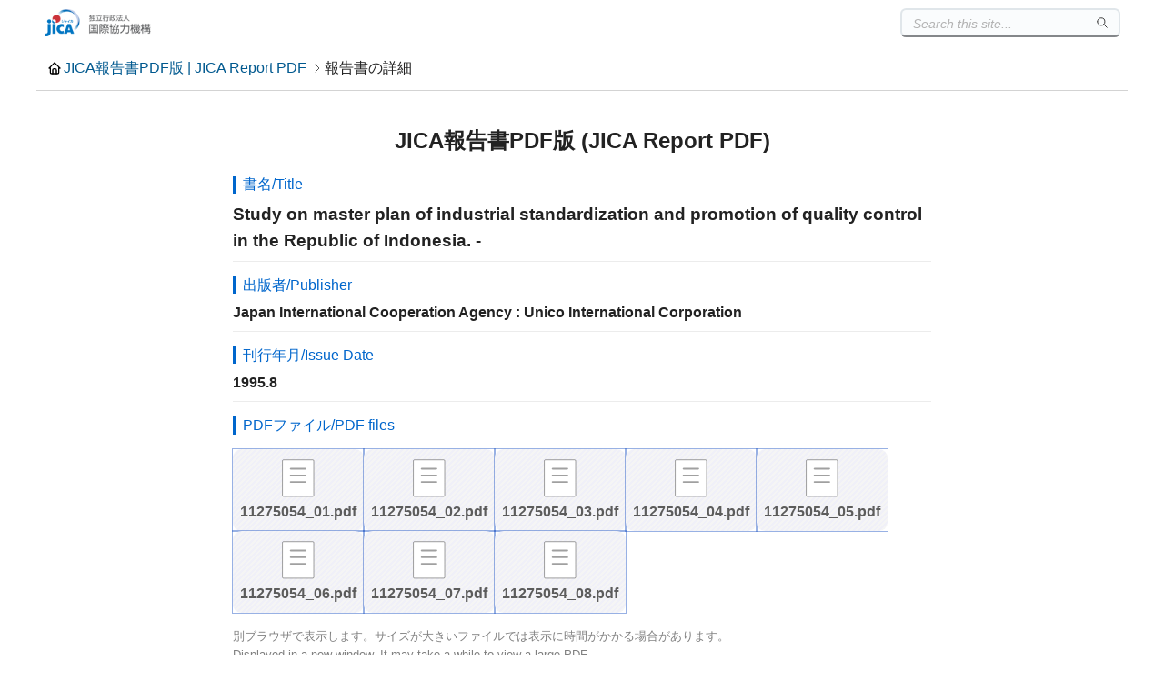

--- FILE ---
content_type: text/html
request_url: https://openjicareport.jica.go.jp/600/600/600_108_11275054.html
body_size: 2846
content:
<!DOCTYPE html><html lang="ja"><head><meta name="description" content="JICA報告書PDF版-JICA Report PDF-"><meta name="keywords" content="JICA報告書,PDF,Report,JICA図書館"><title>
Study on master plan of industrial standardization and promotion of quality control in the Republic
of Indonesia. -






</title><meta charset="UTF-8"><meta name="viewport" content="width=device-width, initial-scale=1.0, maximum-scale=1.0, user-scalable=no">
<link rel="stylesheet" href="/css/detail.css"><link rel="shortcut icon" href="/favicon.ico" type="image/x-icon">
<script src="/js/search.js" defer></script><script src="/js/to-top.js" defer></script></head><body><header><div class="header-inner">
<a href="/" class="logo"><img src="/jicalogo.png" alt="JICA報告書PDF版 | JICA Report PDF"></a><search-box></search-box></div></header>
<div class="container title"><h1><a href="/" class="home-link">JICA報告書PDF版 | JICA Report PDF</a><span>報告書の詳細</span></h1></div>
<div class="container main"><div class="book-info"><h2>JICA報告書PDF版 (JICA Report PDF)</h2>
<section name="title"><p class="badge">書名/Title</p><h3>
Study on master plan of industrial standardization and promotion of quality control in the Republic
of Indonesia. -






</h3></section>
<section name="publisher">
<p class="badge">出版者/Publisher</p>
<h4>
Japan International Cooperation Agency : Unico International Corporation
</h4></section>
<section name="issue date">
<p class="badge">刊行年月/Issue Date</p>
<h4>
                                                                                     1995.8
</h4></section>
<p class="badge">
PDFファイル/PDF files
</p>
<section name="attachments">
<a href="../../pdf/11275054_01.pdf" target="_blank">11275054_01.pdf</a>
<a href="../../pdf/11275054_02.pdf" target="_blank">11275054_02.pdf</a>
<a href="../../pdf/11275054_03.pdf" target="_blank">11275054_03.pdf</a>
<a href="../../pdf/11275054_04.pdf" target="_blank">11275054_04.pdf</a>
<a href="../../pdf/11275054_05.pdf" target="_blank">11275054_05.pdf</a>
<a href="../../pdf/11275054_06.pdf" target="_blank">11275054_06.pdf</a>
<a href="../../pdf/11275054_07.pdf" target="_blank">11275054_07.pdf</a>
<a href="../../pdf/11275054_08.pdf" target="_blank">11275054_08.pdf</a>
</section>
<section name="notice">
<p>別ブラウザで表示します。サイズが大きいファイルでは表示に時間がかかる場合があります。</p><p>Displayed in a new window. It may take a while to view a large PDF.</p>
</section><section name="promotions">
<a href="https://libopac.jica.go.jp/" target="_blank" class="card">新着報告書を含めてお探しの場合は、JICA図書館蔵書検索へどうぞ</a>
<a href="https://www.jica.go.jp/english/about/organization/library/index.html" target="_blank"class="card">Go to JICA Library Portal Site</a>
</section></div></div>
<footer>Copyright © JICA. All rights reserved.</footer>
</body></html>


--- FILE ---
content_type: application/javascript
request_url: https://openjicareport.jica.go.jp/js/search.js
body_size: 6780
content:
class SearchBox extends HTMLElement {
    constructor() {
        super();
        this.attachShadow({ mode: "open" });
        this.shadowRoot.innerHTML = `
<style>
    * {
        box-sizing: border-box;
        font-family:
            "Noto Sans JP",
            /* Google Fonts font */
            -apple-system,
            /* macOS/iOS font */
            BlinkMacSystemFont,
            /* Chrome on macOS/iOS */
            "Hiragino Kaku Gothic ProN",
            /* macOS font */
            "Hiragino Sans",
            /* macOS font */
            "Meiryo",
            /* Windows font */
            "Yu Gothic",
            /* Windows 10+ font */
            "MS PGothic",
            /* Old Windows */
            "Roboto", "Helvetica Neue", Arial, sans-serif;
        font-size: 16px;
        color: #222;
        line-height: 1.6;
        touch-action: manipulation;
        -ms-touch-action: manipulation;
    }

    .search-box {
        width: 100%;
        font-size: 16px;
        margin-left: 10px;
        border: none;
        outline: none;
        background-color: transparent;
    }

    .search-box::placeholder {
        color: #b3b3b3;
        font-size: 14px;
        font-style: italic;
    }

    .search-bar,
    .search-bar.active {
        display: flex;
        align-items: center;
        justify-content: space-between;
        height: 2rem;
        margin-right: .5rem;
        border-radius: .4rem;
        border: solid .1rem #e0e6ea;
        background-color: #fafcfd;
        position: relative;
        border-bottom: .1rem solid #84878a;
    }

    .search-bar:focus-within {
        background-color: #fff;
        border-bottom: .15rem solid #085aa5;
    }

    button.search-mark {
        display: flex;
        align-items: center;
        justify-content: center;
        margin-right: 3px;
        background-color: transparent;
        outline: none;
        border: none;
        height: 80%;
        padding: 0 8px;
        border-radius: 5px;
        color: #000;
    }

    button.search-mark:hover {
        background-color: #f6f6f6;
    }

    button.search-mark:active {
        background-color: #f9f9f9;
        color: #84878a;
    }

    .search-button-container {
        width: 100%;
        display: flex;
        justify-content: end;
    }

    .search-button {
        border: none;
        outline: none;
        background-color: transparent;
        color: #000;
        display: none;
    }

    @media (max-width:767px) {
        .search-button {
            display: flex;
            justify-content: center;
            align-items: center;
            height: 2rem;
            width: 2rem;
            border: 1px solid rgba(0, 0, 0, .075);
            border-radius: 1rem;
            margin-right: .5rem;
            cursor: pointer;
            z-index:100;
        }

        .search-button:active {
            background-color: #f2f5f9;
        }

        .search-bar {
            display: none;
        }

        .search-bar.active {
            width: calc(100vw - 55px);
            position: fixed;
            top: 0;
            left: 0;
            height: 34px;
            margin: 8px;
            box-sizing: border-box;
            background-color: #fff;
            z-index: 99;
        }

        .search-button .search-icon {
            display: block;
        }

        .search-button .close-icon {
            display: none;
        }

        .search-button.active .search-icon {
            display: none;
        }

        .search-button.active .close-icon {
            display: block;
        }
    }
</style>

<div class="search-button-container">
    <button type="button" class="search-button">
        <svg class="search-icon" xmlns="http://www.w3.org/2000/svg" width="24" height="24"
            viewBox="0 0 24 24" fill="none" stroke="currentColor" stroke-width="1.5"
            stroke-linecap="round" stroke-linejoin="round">
            <path stroke="none" d="M0 0h24v24H0z" fill="none"></path>
            <path d="M10 10m-7 0a7 7 0 1 0 14 0a7 7 0 1 0 -14 0"></path>
            <path d="M21 21l-6 -6"></path>
        </svg>
        <svg class="close-icon" xmlns="http://www.w3.org/2000/svg" width="24" height="24"
            viewBox="0 0 24 24" fill="none" stroke="currentColor" stroke-width="1.5"
            stroke-linecap="round" stroke-linejoin="round">
            <path stroke="none" d="M0 0h24v24H0z" fill="none" />
            <path d="M18 6l-12 12" />
            <path d="M6 6l12 12" />
        </svg>
    </button>
</div>

<form id="form" action="/result.html" method="get" target="_blank">
    <div class="search-bar">
        <input class="search-box" type="text" name="q" id="input" placeholder="Search this site..." autocomplete="off">
        <button class="search-mark" aria-label="検索">
            <svg xmlns="http://www.w3.org/2000/svg" width="0.9rem" height="0.9rem" viewBox="0 0 24 24"
                fill="none" stroke="currentColor" stroke-width="1.5" stroke-linecap="round"
                stroke-linejoin="round" class="icon">
                <path stroke="none" d="M0 0h24v24H0z" fill="none"></path>
                <path d="M10 10m-7 0a7 7 0 1 0 14 0a7 7 0 1 0 -14 0"></path>
                <path d="M21 21l-6 -6"></path>
            </svg>
        </button>
    </div>
</form>
        `;
    }

    connectedCallback() {
        const shadow = this.shadowRoot;
        const form = shadow.getElementById("form");
        const input = shadow.getElementById("input");
        const searchBtn = shadow.querySelector(".search-button");
        const searchBar = shadow.querySelector(".search-bar");
        // フォーム検証
        form.addEventListener("submit", (e) => {
            const query = input.value.trim();
            if (!query) {
                e.preventDefault();
                return;
            }
            if (window.location.pathname.endsWith('result.html')) {
                form.target = "_self";
            } else {
                setTimeout(() => input.value = "", 0);
            }
        });

        // 検索語をinputに記入
        document.addEventListener("DOMContentLoaded", () => {
            if (window.location.pathname.endsWith('result.html')) {
                const params = new URLSearchParams(window.location.search);
                input.value = params.get("q") || "";
            }
        })

        // 検索バー開閉(モバイルデバイス)
        searchBtn.addEventListener("click", () => {
            searchBtn.classList.toggle("active");
            searchBar.classList.toggle("active");
            if (searchBar.classList.contains("active")) input.focus();
        });
    }
}

customElements.define("search-box", SearchBox);
